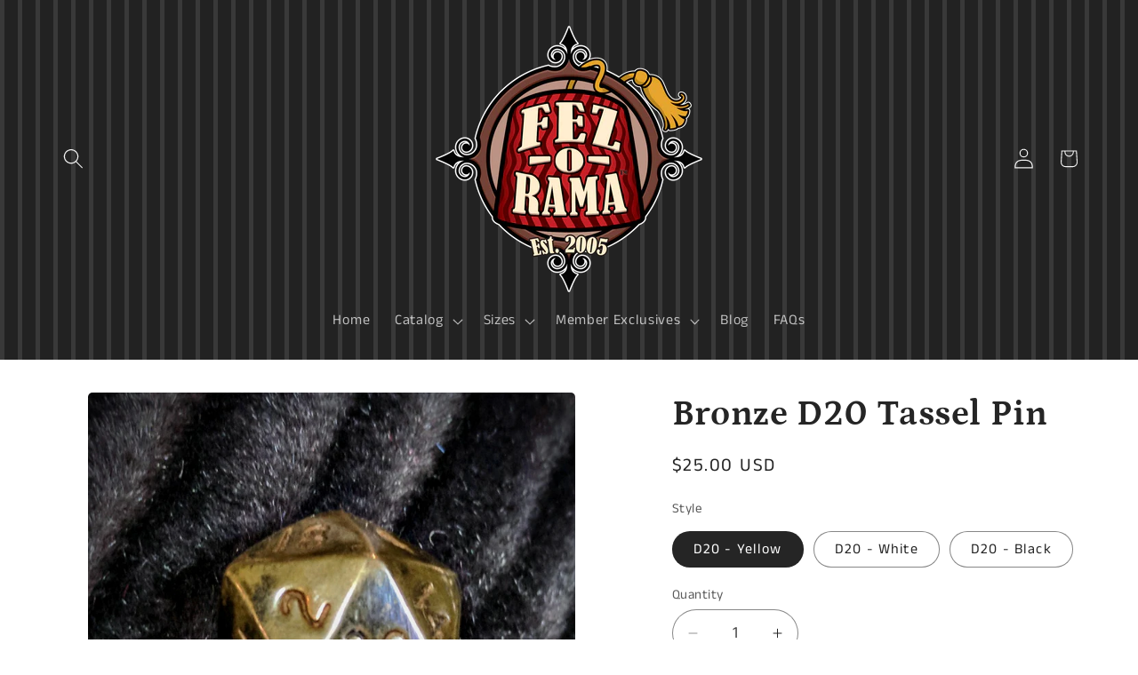

--- FILE ---
content_type: text/plain; charset=utf-8
request_url: https://productoptions.w3apps.co/api/imagecustomizer?productID=750445592672&shopName=fezoshop&callback=jQuery19109571178147653827_1769751500562&_=1769751500564
body_size: -39
content:
jQuery19109571178147653827_1769751500562("{}")

--- FILE ---
content_type: application/javascript; charset=utf-8
request_url: https://fez-o-rama.com/products/bronze-d20-pins.json?callback=jQuery19109571178147653827_1769751500562&_=1769751500563
body_size: 1700
content:
/**/jQuery19109571178147653827_1769751500562({"product":{"id":750445592672,"title":"Bronze D20 Tassel Pin","body_html":"\u003cp\u003eThese bronze D20 pins are produced exclusively for us by our friends at \u003ca href=\"http:\/\/www.badalijewelry.com\/\" title=\"Badali Jewelry\" target=\"_blank\"\u003eBadali Jewelry Specialties.\u003c\/a\u003e Available in  yellow or white bronze, these pins are custom-made in small runs and feature a double tie-tack style pin back for firmly securing your tassel to the side or top of your fez… of course it doesn’t have to be used for holding a tassel.\u003c\/p\u003e\n\u003cp\u003eTame that tassel in style with this mighty icosahedron of chance!\u003c\/p\u003e\n\u003ch4\u003eAlso Available:\u003c\/h4\u003e\n\u003cp style=\"text-align: left;\" data-mce-style=\"text-align: left;\"\u003e \u003ca href=\"\/collections\/fez-accessories\/products\/bronze-skull-pins\" title=\"Bronze Skull Pin\"\u003e\u003cimg style=\"margin-right: 5px; margin-bottom: 10px; float: none;\" src=\"\/\/cdn.shopify.com\/s\/files\/1\/2002\/4721\/products\/IMG20171005110648_compact.jpg?v=1524183305\" data-mce-src=\"\/\/cdn.shopify.com\/s\/files\/1\/2002\/4721\/products\/IMG20171005110648_compact.jpg?v=1524183305\" data-mce-style=\"margin-right: 5px; margin-bottom: 10px; float: none;\"\u003e\u003cimg data-mce-fragment=\"1\" src=\"https:\/\/cdn.shopify.com\/s\/files\/1\/2002\/4721\/products\/octo-arms_e63d27ca-c1d6-419c-9c60-ddd87b9db245_160x160.jpg?v=1524264879\" width=\"160x160\" height=\"160x160\" style=\"margin-bottom: 10px; float: none;\" data-mce-style=\"margin-bottom: 10px; float: none;\" data-mce-src=\"https:\/\/cdn.shopify.com\/s\/files\/1\/2002\/4721\/products\/octo-arms_e63d27ca-c1d6-419c-9c60-ddd87b9db245_160x160.jpg?v=1524264879\"\u003e\u003c\/a\u003e\u003c\/p\u003e\n\u003ca href=\"https:\/\/fez-o-rama.com\/products\/bronze-octopus-arm-tassel-pin\" title=\"Bronze Octopus Arm Pin\"\u003e\u003cimg alt=\"\" src=\"\/\/cdn.shopify.com\/s\/files\/1\/2002\/4721\/products\/octo-arms_compact.jpg?v=1524245305\" style=\"margin-right: 10px; margin-bottom: 10px; float: none;\" data-mce-style=\"margin-right: 10px; margin-bottom: 10px; float: none;\"\u003e\u003c\/a\u003eDon't miss out on the sculpted bronze \u003ca href=\"\/products\/bronze-pins\" title=\"Bronze Skull Pin\"\u003eSkull Pins\u003c\/a\u003e or the \u003ca href=\"\/products\/bronze-octopus-arm-tassel-pin\" title=\"Octopus Arm pin\"\u003eOctopus Arm Pins\u003c\/a\u003e.\n\u003cp\u003e \u003c\/p\u003e\n\u003ch6\u003eTassels are not included with the pins, unlike the fezzes, but \u003ca href=\"https:\/\/fezoshop.myshopify.com\/products\/tassel\" title=\"tassel\"\u003espare tassels\u003c\/a\u003e can be purchased separately \u003ca href=\"https:\/\/fezoshop.myshopify.com\/products\/tassel\" title=\"tassel\"\u003ehere\u003c\/a\u003e.\u003c\/h6\u003e","vendor":"Fez-o-rama LLC","product_type":"Pins","created_at":"2018-04-19T17:07:02-07:00","handle":"bronze-d20-pins","updated_at":"2026-01-29T21:38:20-08:00","published_at":"2017-07-25T20:00:48-07:00","template_suffix":"fez-accessories","published_scope":"web","tags":"accessories, bronze, bronze pin, D20, gaming, Gen Con, pin","variants":[{"id":8174041989216,"product_id":750445592672,"title":"D20 - Yellow","price":"25.00","sku":"pins-d20-ylw","position":1,"compare_at_price":"","fulfillment_service":"manual","inventory_management":"shopify","option1":"D20 - Yellow","option2":null,"option3":null,"created_at":"2018-04-19T17:07:02-07:00","updated_at":"2026-01-29T21:38:20-08:00","taxable":true,"barcode":"","grams":159,"image_id":2554063487072,"weight":0.35,"weight_unit":"lb","requires_shipping":true,"price_currency":"USD","compare_at_price_currency":""},{"id":8174042021984,"product_id":750445592672,"title":"D20 - White","price":"25.00","sku":"pins-d20-wht","position":2,"compare_at_price":"","fulfillment_service":"manual","inventory_management":"shopify","option1":"D20 - White","option2":null,"option3":null,"created_at":"2018-04-19T17:07:02-07:00","updated_at":"2026-01-29T21:38:20-08:00","taxable":true,"barcode":"","grams":159,"image_id":2554063519840,"weight":0.35,"weight_unit":"lb","requires_shipping":true,"price_currency":"USD","compare_at_price_currency":""},{"id":32126554636384,"product_id":750445592672,"title":"D20 - Black","price":"25.00","sku":"pins-d20-blk","position":3,"compare_at_price":"","fulfillment_service":"manual","inventory_management":"shopify","option1":"D20 - Black","option2":null,"option3":null,"created_at":"2020-04-20T19:20:26-07:00","updated_at":"2026-01-29T21:38:20-08:00","taxable":true,"barcode":"","grams":159,"image_id":2554063519840,"weight":0.35,"weight_unit":"lb","requires_shipping":true,"price_currency":"USD","compare_at_price_currency":""}],"options":[{"id":1327952691296,"product_id":750445592672,"name":"Style","position":1,"values":["D20 - Yellow","D20 - White","D20 - Black"]}],"images":[{"id":2554063585376,"product_id":750445592672,"position":1,"created_at":"2018-04-19T17:07:05-07:00","updated_at":"2018-04-20T10:47:25-07:00","alt":null,"width":2092,"height":2091,"src":"https:\/\/cdn.shopify.com\/s\/files\/1\/2002\/4721\/products\/IMG20170922160414_767c3c67-8040-47fa-a5fd-de3ea83318b8.jpg?v=1524246445","variant_ids":[]},{"id":2554063487072,"product_id":750445592672,"position":2,"created_at":"2018-04-19T17:07:04-07:00","updated_at":"2018-04-20T10:47:25-07:00","alt":null,"width":1155,"height":1154,"src":"https:\/\/cdn.shopify.com\/s\/files\/1\/2002\/4721\/products\/IMG20171005104837_fc287903-0858-4f27-b8dc-2e7e2d304d62.jpg?v=1524246445","variant_ids":[8174041989216]},{"id":2554063519840,"product_id":750445592672,"position":3,"created_at":"2018-04-19T17:07:04-07:00","updated_at":"2018-04-20T10:47:25-07:00","alt":null,"width":1086,"height":1085,"src":"https:\/\/cdn.shopify.com\/s\/files\/1\/2002\/4721\/products\/IMG20171005104827_19437bc9-3da8-40dd-bea6-f1710fc141d3.jpg?v=1524246445","variant_ids":[8174042021984,32126554636384]},{"id":2554063618144,"product_id":750445592672,"position":4,"created_at":"2018-04-19T17:07:05-07:00","updated_at":"2018-04-20T10:47:25-07:00","alt":null,"width":800,"height":600,"src":"https:\/\/cdn.shopify.com\/s\/files\/1\/2002\/4721\/products\/D20-ylw_1_0f03d1e4-3505-45a9-836b-d45429687ace.png?v=1524246445","variant_ids":[]}],"image":{"id":2554063585376,"product_id":750445592672,"position":1,"created_at":"2018-04-19T17:07:05-07:00","updated_at":"2018-04-20T10:47:25-07:00","alt":null,"width":2092,"height":2091,"src":"https:\/\/cdn.shopify.com\/s\/files\/1\/2002\/4721\/products\/IMG20170922160414_767c3c67-8040-47fa-a5fd-de3ea83318b8.jpg?v=1524246445","variant_ids":[]}}})